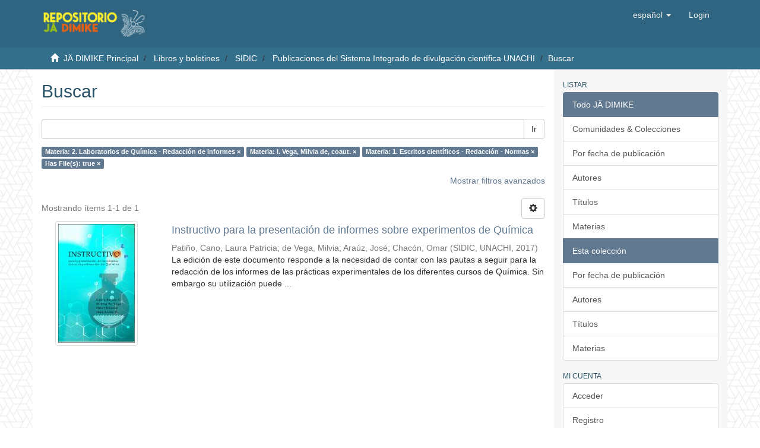

--- FILE ---
content_type: text/html;charset=utf-8
request_url: https://jadimike.unachi.ac.pa/handle/123456789/38/discover?filtertype_0=subject&filtertype_1=subject&filtertype_2=has_content_in_original_bundle&filter_relational_operator_1=equals&filter_relational_operator_0=equals&filter_2=true&filter_1=1.+Escritos+cient%C3%ADficos+-+Redacci%C3%B3n+-+Normas&filter_relational_operator_2=equals&filter_0=I.+Vega%2C+Milvia+de%2C+coaut.&filtertype=subject&filter_relational_operator=equals&filter=2.+Laboratorios+de++Qu%C3%ADmica+-+Redacci%C3%B3n+de+informes
body_size: 39615
content:
<!DOCTYPE html>
            <!--[if lt IE 7]> <html class="no-js lt-ie9 lt-ie8 lt-ie7" lang="en"> <![endif]-->
            <!--[if IE 7]>    <html class="no-js lt-ie9 lt-ie8" lang="en"> <![endif]-->
            <!--[if IE 8]>    <html class="no-js lt-ie9" lang="en"> <![endif]-->
            <!--[if gt IE 8]><!--> <html class="no-js" lang="en"> <!--<![endif]-->
            <head><META http-equiv="Content-Type" content="text/html; charset=UTF-8">
<meta content="text/html; charset=UTF-8" http-equiv="Content-Type">
<meta content="IE=edge,chrome=1" http-equiv="X-UA-Compatible">
<meta content="width=device-width,initial-scale=1" name="viewport">
<link rel="shortcut icon" href="/themes/Mirage2/images/favicon.ico">
<link rel="apple-touch-icon" href="/themes/Mirage2/images/apple-touch-icon.png">
<meta name="Generator" content="Repositorio Institucional J&auml; Dimike 6.3">
<meta name="ROBOTS" content="NOINDEX, FOLLOW">
<link href="/themes/Mirage2/styles/main.css" rel="stylesheet">
<link href="/themes/Mirage2/styles/config.css" rel="stylesheet">
<link type="application/opensearchdescription+xml" rel="search" href="http://jadimike.unachi.ac.pa:80/open-search/description.xml" title="Jadimike">
<script>
                //Clear default text of empty text areas on focus
                function tFocus(element)
                {
                if (element.value == ' '){element.value='';}
                }
                //Clear default text of empty text areas on submit
                function tSubmit(form)
                {
                var defaultedElements = document.getElementsByTagName("textarea");
                for (var i=0; i != defaultedElements.length; i++){
                if (defaultedElements[i].value == ' '){
                defaultedElements[i].value='';}}
                }
                //Disable pressing 'enter' key to submit a form (otherwise pressing 'enter' causes a submission to start over)
                function disableEnterKey(e)
                {
                var key;

                if(window.event)
                key = window.event.keyCode;     //Internet Explorer
                else
                key = e.which;     //Firefox and Netscape

                if(key == 13)  //if "Enter" pressed, then disable!
                return false;
                else
                return true;
                }
            </script><!--[if lt IE 9]>
                <script src="/themes/Mirage2/vendor/html5shiv/dist/html5shiv.js"> </script>
                <script src="/themes/Mirage2/vendor/respond/dest/respond.min.js"> </script>
                <![endif]--><script src="/themes/Mirage2/vendor/modernizr/modernizr.js"> </script>
<title>Buscar</title>
</head><body style="background: url(/themes/Mirage2/images/unachi/background_hex.png) !important">
<header>
<div style="background-color: #2f6580;" role="navigation" class="navbar navbar-default navbar-static-top">
<div class="container">
<div class="navbar-header">
<button data-toggle="offcanvas" class="navbar-toggle" type="button"><span class="sr-only">Cambiar navegaci&oacute;n</span><span class="icon-bar"></span><span class="icon-bar"></span><span class="icon-bar"></span></button><a style="height: 80px;" class="navbar-brand" href="/"><img style="height: 48px;" src="/themes/Mirage2/images/unachi/logo_jadimike_web.png"></a>
<div class="navbar-header pull-right visible-xs hidden-sm hidden-md hidden-lg">
<ul class="nav nav-pills pull-left ">
<li class="dropdown" id="ds-language-selection-xs">
<button data-toggle="dropdown" class="dropdown-toggle navbar-toggle navbar-link" role="button" href="#" id="language-dropdown-toggle-xs"><b aria-hidden="true" class="visible-xs glyphicon glyphicon-globe"></b></button>
<ul data-no-collapse="true" aria-labelledby="language-dropdown-toggle-xs" role="menu" class="dropdown-menu pull-right">
<li role="presentation" class="disabled">
<a href="http://jadimike.unachi.ac.pa:80/handle/123456789/38/discover?locale-attribute=es">espa&ntilde;ol</a>
</li>
<li role="presentation">
<a href="http://jadimike.unachi.ac.pa:80/handle/123456789/38/discover?locale-attribute=en">English</a>
</li>
</ul>
</li>
<li>
<form method="get" action="/login" style="display: inline">
<button class="navbar-toggle navbar-link"><b aria-hidden="true" class="visible-xs glyphicon glyphicon-user"></b></button>
</form>
</li>
</ul>
</div>
</div>
<div class="navbar-header pull-right hidden-xs">
<ul class="nav navbar-nav pull-left">
<li class="dropdown" id="ds-language-selection">
<a data-toggle="dropdown" class="dropdown-toggle" role="button" href="#" id="language-dropdown-toggle"><span class="hidden-xs">espa&ntilde;ol&nbsp;<b class="caret"></b></span></a>
<ul data-no-collapse="true" aria-labelledby="language-dropdown-toggle" role="menu" class="dropdown-menu pull-right">
<li role="presentation" class="disabled">
<a href="?filtertype_0=subject&filtertype_1=subject&filtertype_2=has_content_in_original_bundle&filter_relational_operator_1=equals&filter_relational_operator_0=equals&filter_2=true&filter_1=1.+Escritos+cient%C3%ADficos+-+Redacci%C3%B3n+-+Normas&filter_relational_operator_2=equals&filter_0=I.+Vega%2C+Milvia+de%2C+coaut.&filtertype=subject&filter_relational_operator=equals&filter=2.+Laboratorios+de++Qu%C3%ADmica+-+Redacci%C3%B3n+de+informes&locale-attribute=es">espa&ntilde;ol</a>
</li>
<li role="presentation">
<a href="?filtertype_0=subject&filtertype_1=subject&filtertype_2=has_content_in_original_bundle&filter_relational_operator_1=equals&filter_relational_operator_0=equals&filter_2=true&filter_1=1.+Escritos+cient%C3%ADficos+-+Redacci%C3%B3n+-+Normas&filter_relational_operator_2=equals&filter_0=I.+Vega%2C+Milvia+de%2C+coaut.&filtertype=subject&filter_relational_operator=equals&filter=2.+Laboratorios+de++Qu%C3%ADmica+-+Redacci%C3%B3n+de+informes&locale-attribute=en">English</a>
</li>
</ul>
</li>
</ul>
<ul class="nav navbar-nav pull-left">
<li>
<a href="/login"><span class="hidden-xs">Login</span></a>
</li>
</ul>
<button type="button" class="navbar-toggle visible-sm" data-toggle="offcanvas"><span class="sr-only">Cambiar navegaci&oacute;n</span><span class="icon-bar"></span><span class="icon-bar"></span><span class="icon-bar"></span></button>
</div>
</div>
</div>
</header>
<div style="background-color: #346F8C;" class="trail-wrapper hidden-print">
<div class="container">
<div class="row">
<div class="col-xs-12">
<div class="breadcrumb dropdown visible-xs">
<a data-toggle="dropdown" class="dropdown-toggle" role="button" href="#" id="trail-dropdown-toggle">Buscar&nbsp;<b class="caret"></b></a>
<ul aria-labelledby="trail-dropdown-toggle" role="menu" class="dropdown-menu">
<li role="presentation">
<a role="menuitem" href="/"><i aria-hidden="true" class="glyphicon glyphicon-home"></i>&nbsp;
                        J&Auml; DIMIKE Principal</a>
</li>
<li role="presentation">
<a role="menuitem" href="/handle/123456789/2">Libros y boletines</a>
</li>
<li role="presentation">
<a role="menuitem" href="/handle/123456789/8">SIDIC</a>
</li>
<li role="presentation">
<a role="menuitem" href="/handle/123456789/38">Publicaciones del Sistema Integrado de divulgaci&oacute;n cient&iacute;fica UNACHI</a>
</li>
<li role="presentation" class="disabled">
<a href="#" role="menuitem">Buscar</a>
</li>
</ul>
</div>
<ul class="breadcrumb hidden-xs">
<li>
<i aria-hidden="true" class="glyphicon glyphicon-home"></i>&nbsp;
            <a href="/">J&Auml; DIMIKE Principal</a>
</li>
<li>
<a href="/handle/123456789/2">Libros y boletines</a>
</li>
<li>
<a href="/handle/123456789/8">SIDIC</a>
</li>
<li>
<a href="/handle/123456789/38">Publicaciones del Sistema Integrado de divulgaci&oacute;n cient&iacute;fica UNACHI</a>
</li>
<li class="active">Buscar</li>
</ul>
</div>
</div>
</div>
</div>
<div class="hidden" id="no-js-warning-wrapper">
<div id="no-js-warning">
<div class="notice failure">JavaScript is disabled for your browser. Some features of this site may not work without it.</div>
</div>
</div>
<div class="container" id="main-container">
<div class="row row-offcanvas row-offcanvas-right">
<div class="horizontal-slider clearfix">
<div class="col-xs-12 col-sm-12 col-md-9 main-content">
<div>
<h2 class="ds-div-head page-header first-page-header">Buscar</h2>
<div id="aspect_discovery_SimpleSearch_div_search" class="ds-static-div primary">
<p class="ds-paragraph">
<input id="aspect_discovery_SimpleSearch_field_discovery-json-search-url" class="ds-hidden-field form-control" name="discovery-json-search-url" type="hidden" value="http://jadimike.unachi.ac.pa/JSON/discovery/search">
</p>
<p class="ds-paragraph">
<input id="aspect_discovery_SimpleSearch_field_discovery-json-scope" class="ds-hidden-field form-control" name="discovery-json-scope" type="hidden" value="123456789/38">
</p>
<p class="ds-paragraph">
<input id="aspect_discovery_SimpleSearch_field_contextpath" class="ds-hidden-field form-control" name="contextpath" type="hidden" value="">
</p>
<div id="aspect_discovery_SimpleSearch_div_discovery-search-box" class="ds-static-div discoverySearchBox">
<form id="aspect_discovery_SimpleSearch_div_general-query" class="ds-interactive-div discover-search-box" action="discover" method="get" onsubmit="javascript:tSubmit(this);">
<fieldset id="aspect_discovery_SimpleSearch_list_primary-search" class="ds-form-list">
<div class="ds-form-item row">
<div class="col-sm-12">
<p class="input-group">
<input id="aspect_discovery_SimpleSearch_field_query" class="ds-text-field form-control" name="query" type="text" value=""><span class="input-group-btn"><button id="aspect_discovery_SimpleSearch_field_submit" class="ds-button-field btn btn-default search-icon search-icon" name="submit" type="submit">Ir</button></span>
</p>
</div>
</div>
<div id="filters-overview-wrapper-squared"></div>
</fieldset>
<p class="ds-paragraph">
<input id="aspect_discovery_SimpleSearch_field_filtertype_0" class="ds-hidden-field form-control" name="filtertype_0" type="hidden" value="subject">
</p>
<p class="ds-paragraph">
<input id="aspect_discovery_SimpleSearch_field_filtertype_1" class="ds-hidden-field form-control" name="filtertype_1" type="hidden" value="subject">
</p>
<p class="ds-paragraph">
<input id="aspect_discovery_SimpleSearch_field_filtertype_2" class="ds-hidden-field form-control" name="filtertype_2" type="hidden" value="subject">
</p>
<p class="ds-paragraph">
<input id="aspect_discovery_SimpleSearch_field_filter_relational_operator_1" class="ds-hidden-field form-control" name="filter_relational_operator_1" type="hidden" value="equals">
</p>
<p class="ds-paragraph">
<input id="aspect_discovery_SimpleSearch_field_filtertype_3" class="ds-hidden-field form-control" name="filtertype_3" type="hidden" value="has_content_in_original_bundle">
</p>
<p class="ds-paragraph">
<input id="aspect_discovery_SimpleSearch_field_filter_relational_operator_0" class="ds-hidden-field form-control" name="filter_relational_operator_0" type="hidden" value="equals">
</p>
<p class="ds-paragraph">
<input id="aspect_discovery_SimpleSearch_field_filter_2" class="ds-hidden-field form-control" name="filter_2" type="hidden" value="1. Escritos cient&iacute;ficos - Redacci&oacute;n - Normas">
</p>
<p class="ds-paragraph">
<input id="aspect_discovery_SimpleSearch_field_filter_relational_operator_3" class="ds-hidden-field form-control" name="filter_relational_operator_3" type="hidden" value="equals">
</p>
<p class="ds-paragraph">
<input id="aspect_discovery_SimpleSearch_field_filter_1" class="ds-hidden-field form-control" name="filter_1" type="hidden" value="I. Vega, Milvia de, coaut.">
</p>
<p class="ds-paragraph">
<input id="aspect_discovery_SimpleSearch_field_filter_relational_operator_2" class="ds-hidden-field form-control" name="filter_relational_operator_2" type="hidden" value="equals">
</p>
<p class="ds-paragraph">
<input id="aspect_discovery_SimpleSearch_field_filter_0" class="ds-hidden-field form-control" name="filter_0" type="hidden" value="2. Laboratorios de  Qu&iacute;mica - Redacci&oacute;n de informes">
</p>
<p class="ds-paragraph">
<input id="aspect_discovery_SimpleSearch_field_filter_3" class="ds-hidden-field form-control" name="filter_3" type="hidden" value="true">
</p>
</form>
<form id="aspect_discovery_SimpleSearch_div_search-filters" class="ds-interactive-div discover-filters-box " action="discover" method="get" onsubmit="javascript:tSubmit(this);">
<div class="ds-static-div clearfix">
<p class="ds-paragraph pull-right">
<a href="#" class="show-advanced-filters">Mostrar filtros avanzados</a><a href="#" class="hide-advanced-filters hidden">Ocultar filttos avanzados</a>
</p>
</div>
<h3 class="ds-div-head discovery-filters-wrapper-head hidden">Filtros</h3>
<div id="aspect_discovery_SimpleSearch_div_discovery-filters-wrapper" class="ds-static-div  hidden">
<p class="ds-paragraph">Use filtros para refinar sus resultados.</p>
<script type="text/javascript">
                if (!window.DSpace) {
                    window.DSpace = {};
                }
                if (!window.DSpace.discovery) {
                    window.DSpace.discovery = {};
                }
                if (!window.DSpace.discovery.filters) {
                    window.DSpace.discovery.filters = [];
                }
                window.DSpace.discovery.filters.push({
                    type: 'subject',
                    relational_operator: 'equals',
                    query: '2. Laboratorios de  Qu\u00EDmica - Redacci\u00F3n de informes',
                });
            </script><script type="text/javascript">
                if (!window.DSpace) {
                    window.DSpace = {};
                }
                if (!window.DSpace.discovery) {
                    window.DSpace.discovery = {};
                }
                if (!window.DSpace.discovery.filters) {
                    window.DSpace.discovery.filters = [];
                }
                window.DSpace.discovery.filters.push({
                    type: 'subject',
                    relational_operator: 'equals',
                    query: 'I. Vega, Milvia de, coaut.',
                });
            </script><script type="text/javascript">
                if (!window.DSpace) {
                    window.DSpace = {};
                }
                if (!window.DSpace.discovery) {
                    window.DSpace.discovery = {};
                }
                if (!window.DSpace.discovery.filters) {
                    window.DSpace.discovery.filters = [];
                }
                window.DSpace.discovery.filters.push({
                    type: 'subject',
                    relational_operator: 'equals',
                    query: '1. Escritos cient\u00EDficos - Redacci\u00F3n - Normas',
                });
            </script><script type="text/javascript">
                if (!window.DSpace) {
                    window.DSpace = {};
                }
                if (!window.DSpace.discovery) {
                    window.DSpace.discovery = {};
                }
                if (!window.DSpace.discovery.filters) {
                    window.DSpace.discovery.filters = [];
                }
                window.DSpace.discovery.filters.push({
                    type: 'has_content_in_original_bundle',
                    relational_operator: 'equals',
                    query: 'true',
                });
            </script><script type="text/javascript">
                if (!window.DSpace) {
                    window.DSpace = {};
                }
                if (!window.DSpace.discovery) {
                    window.DSpace.discovery = {};
                }
                if (!window.DSpace.discovery.filters) {
                    window.DSpace.discovery.filters = [];
                }
            </script><script>
            if (!window.DSpace.i18n) {
                window.DSpace.i18n = {};
            } 
            if (!window.DSpace.i18n.discovery) {
                window.DSpace.i18n.discovery = {};
            }
        
                    if (!window.DSpace.i18n.discovery.filtertype) {
                        window.DSpace.i18n.discovery.filtertype = {};
                    }
                window.DSpace.i18n.discovery.filtertype['title']='Título';window.DSpace.i18n.discovery.filtertype['author']='Autor';window.DSpace.i18n.discovery.filtertype['subject']='Materia';window.DSpace.i18n.discovery.filtertype['dateIssued']='Fecha';window.DSpace.i18n.discovery.filtertype['has_content_in_original_bundle']='Has File(s)';window.DSpace.i18n.discovery.filtertype['original_bundle_filenames']='Filename';window.DSpace.i18n.discovery.filtertype['original_bundle_descriptions']='File description';
                    if (!window.DSpace.i18n.discovery.filter_relational_operator) {
                        window.DSpace.i18n.discovery.filter_relational_operator = {};
                    }
                window.DSpace.i18n.discovery.filter_relational_operator['contains']='Contiene';window.DSpace.i18n.discovery.filter_relational_operator['equals']='Es';window.DSpace.i18n.discovery.filter_relational_operator['authority']='ID';window.DSpace.i18n.discovery.filter_relational_operator['notcontains']='No contiene';window.DSpace.i18n.discovery.filter_relational_operator['notequals']='No es';window.DSpace.i18n.discovery.filter_relational_operator['notauthority']='No es ID';</script>
<div id="aspect_discovery_SimpleSearch_row_filter-controls" class="ds-form-item apply-filter">
<div>
<div class="">
<p class="btn-group">
<button id="aspect_discovery_SimpleSearch_field_submit_reset_filter" class="ds-button-field btn btn-default discovery-reset-filter-button discovery-reset-filter-button" name="submit_reset_filter" type="submit">Restaurar</button><button class="ds-button-field btn btn-default discovery-add-filter-button visible-xs discovery-add-filter-button visible-xs " name="submit_add_filter" type="submit">A&ntilde;adir nuevo filtro</button><button id="aspect_discovery_SimpleSearch_field_submit_apply_filter" class="ds-button-field btn btn-default discovery-apply-filter-button discovery-apply-filter-button" name="submit_apply_filter" type="submit">Aplicar</button>
</p>
</div>
</div>
</div>
</div>
</form>
</div>
<form id="aspect_discovery_SimpleSearch_div_main-form" class="ds-interactive-div " action="/handle/123456789/38/discover" method="post" onsubmit="javascript:tSubmit(this);">
<p class="ds-paragraph">
<input id="aspect_discovery_SimpleSearch_field_search-result" class="ds-hidden-field form-control" name="search-result" type="hidden" value="true">
</p>
<p class="ds-paragraph">
<input id="aspect_discovery_SimpleSearch_field_query" class="ds-hidden-field form-control" name="query" type="hidden" value="">
</p>
<p class="ds-paragraph">
<input id="aspect_discovery_SimpleSearch_field_current-scope" class="ds-hidden-field form-control" name="current-scope" type="hidden" value="123456789/38">
</p>
<p class="ds-paragraph">
<input id="aspect_discovery_SimpleSearch_field_filtertype_0" class="ds-hidden-field form-control" name="filtertype_0" type="hidden" value="subject">
</p>
<p class="ds-paragraph">
<input id="aspect_discovery_SimpleSearch_field_filtertype_1" class="ds-hidden-field form-control" name="filtertype_1" type="hidden" value="subject">
</p>
<p class="ds-paragraph">
<input id="aspect_discovery_SimpleSearch_field_filtertype_2" class="ds-hidden-field form-control" name="filtertype_2" type="hidden" value="subject">
</p>
<p class="ds-paragraph">
<input id="aspect_discovery_SimpleSearch_field_filter_relational_operator_1" class="ds-hidden-field form-control" name="filter_relational_operator_1" type="hidden" value="equals">
</p>
<p class="ds-paragraph">
<input id="aspect_discovery_SimpleSearch_field_filtertype_3" class="ds-hidden-field form-control" name="filtertype_3" type="hidden" value="has_content_in_original_bundle">
</p>
<p class="ds-paragraph">
<input id="aspect_discovery_SimpleSearch_field_filter_relational_operator_0" class="ds-hidden-field form-control" name="filter_relational_operator_0" type="hidden" value="equals">
</p>
<p class="ds-paragraph">
<input id="aspect_discovery_SimpleSearch_field_filter_2" class="ds-hidden-field form-control" name="filter_2" type="hidden" value="1. Escritos cient&iacute;ficos - Redacci&oacute;n - Normas">
</p>
<p class="ds-paragraph">
<input id="aspect_discovery_SimpleSearch_field_filter_relational_operator_3" class="ds-hidden-field form-control" name="filter_relational_operator_3" type="hidden" value="equals">
</p>
<p class="ds-paragraph">
<input id="aspect_discovery_SimpleSearch_field_filter_1" class="ds-hidden-field form-control" name="filter_1" type="hidden" value="I. Vega, Milvia de, coaut.">
</p>
<p class="ds-paragraph">
<input id="aspect_discovery_SimpleSearch_field_filter_relational_operator_2" class="ds-hidden-field form-control" name="filter_relational_operator_2" type="hidden" value="equals">
</p>
<p class="ds-paragraph">
<input id="aspect_discovery_SimpleSearch_field_filter_0" class="ds-hidden-field form-control" name="filter_0" type="hidden" value="2. Laboratorios de  Qu&iacute;mica - Redacci&oacute;n de informes">
</p>
<p class="ds-paragraph">
<input id="aspect_discovery_SimpleSearch_field_filter_3" class="ds-hidden-field form-control" name="filter_3" type="hidden" value="true">
</p>
<p class="ds-paragraph">
<input id="aspect_discovery_SimpleSearch_field_rpp" class="ds-hidden-field form-control" name="rpp" type="hidden" value="10">
</p>
<p class="ds-paragraph">
<input id="aspect_discovery_SimpleSearch_field_sort_by" class="ds-hidden-field form-control" name="sort_by" type="hidden" value="score">
</p>
<p class="ds-paragraph">
<input id="aspect_discovery_SimpleSearch_field_order" class="ds-hidden-field form-control" name="order" type="hidden" value="desc">
</p>
</form>
<div class="pagination-masked clearfix top">
<div class="row">
<div class="col-xs-9">
<p class="pagination-info">Mostrando &iacute;tems 1-1 de 1</p>
</div>
<div class="col-xs-3">
<div class="btn-group discovery-sort-options-menu pull-right controls-gear-wrapper" id="aspect_discovery_SimpleSearch_div_search-controls-gear">
<button data-toggle="dropdown" class="btn btn-default dropdown-toggle"><span aria-hidden="true" class="glyphicon glyphicon-cog"></span></button>
<ul role="menu" class="dropdown-menu">
<li id="aspect_discovery_SimpleSearch_item_sort-head" class=" gear-head first dropdown-header">Opciones de clasificaci&oacute;n:</li>
<li id="aspect_discovery_SimpleSearch_item_relevance" class=" gear-option gear-option-selected">
<a class="" href="sort_by=score&order=desc"><span class="glyphicon glyphicon-ok btn-xs active"></span>Relevancia</a>
</li>
<li id="aspect_discovery_SimpleSearch_item_dc_title_sort" class=" gear-option">
<a class="" href="sort_by=dc.title_sort&order=asc"><span class="glyphicon glyphicon-ok btn-xs invisible"></span>T&iacute;tulo Asc</a>
</li>
<li id="aspect_discovery_SimpleSearch_item_dc_title_sort" class=" gear-option">
<a class="" href="sort_by=dc.title_sort&order=desc"><span class="glyphicon glyphicon-ok btn-xs invisible"></span>T&iacute;tulo Desc</a>
</li>
<li id="aspect_discovery_SimpleSearch_item_dc_date_issued_dt" class=" gear-option">
<a class="" href="sort_by=dc.date.issued_dt&order=asc"><span class="glyphicon glyphicon-ok btn-xs invisible"></span>Fecha  Asc</a>
</li>
<li id="aspect_discovery_SimpleSearch_item_dc_date_issued_dt" class=" gear-option">
<a class="" href="sort_by=dc.date.issued_dt&order=desc"><span class="glyphicon glyphicon-ok btn-xs invisible"></span>Fecha Desc</a>
</li>
<li class="divider"></li>
<li id="aspect_discovery_SimpleSearch_item_rpp-head" class=" gear-head dropdown-header">Resultados por p&aacute;gina:</li>
<li id="aspect_discovery_SimpleSearch_item_rpp-5" class=" gear-option">
<a class="" href="rpp=5"><span class="glyphicon glyphicon-ok btn-xs invisible"></span>5</a>
</li>
<li id="aspect_discovery_SimpleSearch_item_rpp-10" class=" gear-option gear-option-selected">
<a class="" href="rpp=10"><span class="glyphicon glyphicon-ok btn-xs active"></span>10</a>
</li>
<li id="aspect_discovery_SimpleSearch_item_rpp-20" class=" gear-option">
<a class="" href="rpp=20"><span class="glyphicon glyphicon-ok btn-xs invisible"></span>20</a>
</li>
<li id="aspect_discovery_SimpleSearch_item_rpp-40" class=" gear-option">
<a class="" href="rpp=40"><span class="glyphicon glyphicon-ok btn-xs invisible"></span>40</a>
</li>
<li id="aspect_discovery_SimpleSearch_item_rpp-60" class=" gear-option">
<a class="" href="rpp=60"><span class="glyphicon glyphicon-ok btn-xs invisible"></span>60</a>
</li>
<li id="aspect_discovery_SimpleSearch_item_rpp-80" class=" gear-option">
<a class="" href="rpp=80"><span class="glyphicon glyphicon-ok btn-xs invisible"></span>80</a>
</li>
<li id="aspect_discovery_SimpleSearch_item_rpp-100" class=" gear-option">
<a class="" href="rpp=100"><span class="glyphicon glyphicon-ok btn-xs invisible"></span>100</a>
</li>
</ul>
</div>
</div>
</div>
</div>
<div id="aspect_discovery_SimpleSearch_div_search-results" class="ds-static-div primary">
<div class="row ds-artifact-item ">
<div class="col-sm-3 hidden-xs">
<div class="thumbnail artifact-preview">
<a href="/handle/123456789/57" class="image-link"><img alt="Thumbnail" class="img-responsive img-thumbnail" src="/bitstream/handle/123456789/57/libro%20instructivo%20de%20qu%c3%admica.pdf.jpg?sequence=6&isAllowed=y"></a>
</div>
</div>
<div class="col-sm-9 artifact-description">
<a href="/handle/123456789/57">
<h4>Instructivo para la presentaci&oacute;n de informes sobre experimentos de Qu&iacute;mica<span class="Z3988" title="ctx_ver=Z39.88-2004&amp;rft_val_fmt=info%3Aofi%2Ffmt%3Akev%3Amtx%3Adc&amp;rft_id=978-9962-708-05-6&amp;rft_id=http%3A%2F%2Fjadimike.unachi.ac.pa%2Fhandle%2F123456789%2F57&amp;rfr_id=info%3Asid%2Fdspace.org%3Arepository&amp;">&nbsp;</span>
</h4>
</a>
<div class="artifact-info">
<span class="author h4"><small><span>Pati&ntilde;o, Cano, Laura Patricia</span>; <span>de Vega, Milvia</span>; <span>Ara&uacute;z, Jos&eacute;</span>; <span>Chac&oacute;n, Omar</span></small></span> <span class="publisher-date h4"><small>(<span class="publisher">SIDIC, UNACHI</span>, <span class="date">2017</span>)</small></span>
<div class="abstract">La edici&oacute;n de este documento responde a la necesidad de contar con las pautas a seguir para la redacci&oacute;n de los informes de las pr&aacute;cticas experimentales de los diferentes cursos de Qu&iacute;mica.  Sin embargo su utilizaci&oacute;n puede ...</div>
</div>
</div>
</div>
</div>
<div class="pagination-masked clearfix bottom"></div>
</div>
</div>
<div class="visible-xs visible-sm">
<footer>
<div class="row">
<hr>
<div class="col-xs-7 col-sm-8">
<div style="text-align: center;">
<a target="_blank" href="http://unachi.ac.pa/">Universidad Aut&oacute;noma de Chiriqu&iacute;</a> copyright&nbsp;&copy;&nbsp;2021&nbsp;. <a target="_blank" href="http://www.dspace.org/">DSpace software</a>
</div>
<div class="hidden-print">
<a></a><a></a>
</div>
</div>
<div class="col-xs-5 col-sm-4 hidden-print">
<div class="pull-right">
<br>
<a href="http://unachi.ac.pa" target="_blank" style="height: 90px;" title="Universidad Aut&oacute;noma de Chiriqu&iacute;"><img style="width:120px" src="/themes/Mirage2/images/unachi/logo_unachi_repo.png" alt="Universidad Aut&oacute;noma de Chiriqu&iacute;"></a>
</div>
</div>
</div>
<a class="hidden" href="/htmlmap">&nbsp;</a>
<p>&nbsp;</p>
</footer>
</div>
</div>
<div role="navigation" id="sidebar" class="col-xs-6 col-sm-3 sidebar-offcanvas">
<div class="word-break hidden-print" id="ds-options">
<h2 class="ds-option-set-head  h6">Listar</h2>
<div id="aspect_viewArtifacts_Navigation_list_browse" class="list-group">
<a class="list-group-item active"><span class="h5 list-group-item-heading  h5">Todo J&Auml; DIMIKE</span></a><a href="/community-list" class="list-group-item ds-option">Comunidades &amp; Colecciones</a><a href="/browse?type=dateissued" class="list-group-item ds-option">Por fecha de publicaci&oacute;n</a><a href="/browse?type=author" class="list-group-item ds-option">Autores</a><a href="/browse?type=title" class="list-group-item ds-option">T&iacute;tulos</a><a href="/browse?type=subject" class="list-group-item ds-option">Materias</a><a class="list-group-item active"><span class="h5 list-group-item-heading  h5">Esta colecci&oacute;n</span></a><a href="/handle/123456789/38/browse?type=dateissued" class="list-group-item ds-option">Por fecha de publicaci&oacute;n</a><a href="/handle/123456789/38/browse?type=author" class="list-group-item ds-option">Autores</a><a href="/handle/123456789/38/browse?type=title" class="list-group-item ds-option">T&iacute;tulos</a><a href="/handle/123456789/38/browse?type=subject" class="list-group-item ds-option">Materias</a>
</div>
<h2 class="ds-option-set-head  h6">Mi cuenta</h2>
<div id="aspect_viewArtifacts_Navigation_list_account" class="list-group">
<a href="/login" class="list-group-item ds-option">Acceder</a><a href="/register" class="list-group-item ds-option">Registro</a>
</div>
<div id="aspect_viewArtifacts_Navigation_list_context" class="list-group"></div>
<div id="aspect_viewArtifacts_Navigation_list_administrative" class="list-group"></div>
<h2 class="ds-option-set-head  h6">Descubre</h2>
<div id="aspect_discovery_Navigation_list_discovery" class="list-group">
<a class="list-group-item active"><span class="h5 list-group-item-heading  h5">Autor</span></a><a href="/handle/123456789/38/discover?filtertype_0=subject&filtertype_1=subject&filtertype_2=subject&filter_relational_operator_1=equals&filtertype_3=has_content_in_original_bundle&filter_relational_operator_0=equals&filter_2=1.+Escritos+cient%C3%ADficos+-+Redacci%C3%B3n+-+Normas&filter_relational_operator_3=equals&filter_1=I.+Vega%2C+Milvia+de%2C+coaut.&filter_relational_operator_2=equals&filter_0=2.+Laboratorios+de++Qu%C3%ADmica+-+Redacci%C3%B3n+de+informes&filter_3=true&filtertype=author&filter_relational_operator=equals&filter=Ara%C3%BAz%2C+Jos%C3%A9" class="list-group-item ds-option">Ara&uacute;z, Jos&eacute; (1)</a><a href="/handle/123456789/38/discover?filtertype_0=subject&filtertype_1=subject&filtertype_2=subject&filter_relational_operator_1=equals&filtertype_3=has_content_in_original_bundle&filter_relational_operator_0=equals&filter_2=1.+Escritos+cient%C3%ADficos+-+Redacci%C3%B3n+-+Normas&filter_relational_operator_3=equals&filter_1=I.+Vega%2C+Milvia+de%2C+coaut.&filter_relational_operator_2=equals&filter_0=2.+Laboratorios+de++Qu%C3%ADmica+-+Redacci%C3%B3n+de+informes&filter_3=true&filtertype=author&filter_relational_operator=equals&filter=Chac%C3%B3n%2C+Omar" class="list-group-item ds-option">Chac&oacute;n, Omar (1)</a><a href="/handle/123456789/38/discover?filtertype_0=subject&filtertype_1=subject&filtertype_2=subject&filter_relational_operator_1=equals&filtertype_3=has_content_in_original_bundle&filter_relational_operator_0=equals&filter_2=1.+Escritos+cient%C3%ADficos+-+Redacci%C3%B3n+-+Normas&filter_relational_operator_3=equals&filter_1=I.+Vega%2C+Milvia+de%2C+coaut.&filter_relational_operator_2=equals&filter_0=2.+Laboratorios+de++Qu%C3%ADmica+-+Redacci%C3%B3n+de+informes&filter_3=true&filtertype=author&filter_relational_operator=equals&filter=de+Vega%2C+Milvia" class="list-group-item ds-option">de Vega, Milvia (1)</a><a href="/handle/123456789/38/discover?filtertype_0=subject&filtertype_1=subject&filtertype_2=subject&filter_relational_operator_1=equals&filtertype_3=has_content_in_original_bundle&filter_relational_operator_0=equals&filter_2=1.+Escritos+cient%C3%ADficos+-+Redacci%C3%B3n+-+Normas&filter_relational_operator_3=equals&filter_1=I.+Vega%2C+Milvia+de%2C+coaut.&filter_relational_operator_2=equals&filter_0=2.+Laboratorios+de++Qu%C3%ADmica+-+Redacci%C3%B3n+de+informes&filter_3=true&filtertype=author&filter_relational_operator=equals&filter=Pati%C3%B1o%2C+Cano%2C+Laura+Patricia" class="list-group-item ds-option">Pati&ntilde;o, Cano, Laura Patricia (1)</a><a class="list-group-item active"><span class="h5 list-group-item-heading  h5">Materia</span></a>
<div id="aspect_discovery_SidebarFacetsTransformer_item_0_8710127610719295" class="list-group-item ds-option selected">1. Escritos cient&iacute;ficos - Redacci&oacute;n - Normas (1)</div>
<div id="aspect_discovery_SidebarFacetsTransformer_item_0_33240185101410535" class="list-group-item ds-option selected">2. Laboratorios de  Qu&iacute;mica - Redacci&oacute;n de informes (1)</div>
<a href="/handle/123456789/38/discover?filtertype_0=subject&filtertype_1=subject&filtertype_2=subject&filter_relational_operator_1=equals&filtertype_3=has_content_in_original_bundle&filter_relational_operator_0=equals&filter_2=1.+Escritos+cient%C3%ADficos+-+Redacci%C3%B3n+-+Normas&filter_relational_operator_3=equals&filter_1=I.+Vega%2C+Milvia+de%2C+coaut.&filter_relational_operator_2=equals&filter_0=2.+Laboratorios+de++Qu%C3%ADmica+-+Redacci%C3%B3n+de+informes&filter_3=true&filtertype=subject&filter_relational_operator=equals&filter=3.+Redacci%C3%B3n+de+informes+t%C3%A9cnicos+y+cient%C3%ADficos." class="list-group-item ds-option">3. Redacci&oacute;n de informes t&eacute;cnicos y cient&iacute;ficos. (1)</a><a href="/handle/123456789/38/discover?filtertype_0=subject&filtertype_1=subject&filtertype_2=subject&filter_relational_operator_1=equals&filtertype_3=has_content_in_original_bundle&filter_relational_operator_0=equals&filter_2=1.+Escritos+cient%C3%ADficos+-+Redacci%C3%B3n+-+Normas&filter_relational_operator_3=equals&filter_1=I.+Vega%2C+Milvia+de%2C+coaut.&filter_relational_operator_2=equals&filter_0=2.+Laboratorios+de++Qu%C3%ADmica+-+Redacci%C3%B3n+de+informes&filter_3=true&filtertype=subject&filter_relational_operator=equals&filter=4.+Comunicaci%C3%B3n+cient%C3%ADfica" class="list-group-item ds-option">4. Comunicaci&oacute;n cient&iacute;fica (1)</a>
<div id="aspect_discovery_SidebarFacetsTransformer_item_0_035790162803049586" class="list-group-item ds-option selected">I. Vega, Milvia de, coaut. (1)</div>
<a href="/handle/123456789/38/discover?filtertype_0=subject&filtertype_1=subject&filtertype_2=subject&filter_relational_operator_1=equals&filtertype_3=has_content_in_original_bundle&filter_relational_operator_0=equals&filter_2=1.+Escritos+cient%C3%ADficos+-+Redacci%C3%B3n+-+Normas&filter_relational_operator_3=equals&filter_1=I.+Vega%2C+Milvia+de%2C+coaut.&filter_relational_operator_2=equals&filter_0=2.+Laboratorios+de++Qu%C3%ADmica+-+Redacci%C3%B3n+de+informes&filter_3=true&filtertype=subject&filter_relational_operator=equals&filter=II.+Chac%C3%B3n%2C+Omar%2C+coaut." class="list-group-item ds-option">II. Chac&oacute;n, Omar, coaut. (1)</a><a href="/handle/123456789/38/discover?filtertype_0=subject&filtertype_1=subject&filtertype_2=subject&filter_relational_operator_1=equals&filtertype_3=has_content_in_original_bundle&filter_relational_operator_0=equals&filter_2=1.+Escritos+cient%C3%ADficos+-+Redacci%C3%B3n+-+Normas&filter_relational_operator_3=equals&filter_1=I.+Vega%2C+Milvia+de%2C+coaut.&filter_relational_operator_2=equals&filter_0=2.+Laboratorios+de++Qu%C3%ADmica+-+Redacci%C3%B3n+de+informes&filter_3=true&filtertype=subject&filter_relational_operator=equals&filter=III.+Ara%C3%BAz%2C+Jos%C3%A9++B.%2C+coaut." class="list-group-item ds-option">III. Ara&uacute;z, Jos&eacute;  B., coaut. (1)</a><a href="/handle/123456789/38/discover?filtertype_0=subject&filtertype_1=subject&filtertype_2=subject&filter_relational_operator_1=equals&filtertype_3=has_content_in_original_bundle&filter_relational_operator_0=equals&filter_2=1.+Escritos+cient%C3%ADficos+-+Redacci%C3%B3n+-+Normas&filter_relational_operator_3=equals&filter_1=I.+Vega%2C+Milvia+de%2C+coaut.&filter_relational_operator_2=equals&filter_0=2.+Laboratorios+de++Qu%C3%ADmica+-+Redacci%C3%B3n+de+informes&filter_3=true&filtertype=subject&filter_relational_operator=equals&filter=IV.+Centro+de+Investigaciones+Did%C3%A1cticas+de+Ciencias+Naturales++y+Aplicadas+%28CEID%29" class="list-group-item ds-option">IV. Centro de Investigaciones Did&aacute;cticas de Ciencias Naturales  y Aplicadas (CEID) (1)</a><a href="/handle/123456789/38/discover?filtertype_0=subject&filtertype_1=subject&filtertype_2=subject&filter_relational_operator_1=equals&filtertype_3=has_content_in_original_bundle&filter_relational_operator_0=equals&filter_2=1.+Escritos+cient%C3%ADficos+-+Redacci%C3%B3n+-+Normas&filter_relational_operator_3=equals&filter_1=I.+Vega%2C+Milvia+de%2C+coaut.&filter_relational_operator_2=equals&filter_0=2.+Laboratorios+de++Qu%C3%ADmica+-+Redacci%C3%B3n+de+informes&filter_3=true&filtertype=subject&filter_relational_operator=equals&filter=V.+Universidad+Aut%C3%B3noma+de+Chiriqu%C3%AD" class="list-group-item ds-option">V. Universidad Aut&oacute;noma de Chiriqu&iacute; (1)</a><a href="/handle/123456789/38/search-filter?filtertype_0=subject&filtertype_1=subject&filtertype_2=subject&filter_relational_operator_1=equals&filtertype_3=has_content_in_original_bundle&filter_relational_operator_0=equals&filter_2=1.+Escritos+cient%C3%ADficos+-+Redacci%C3%B3n+-+Normas&filter_relational_operator_3=equals&filter_1=I.+Vega%2C+Milvia+de%2C+coaut.&filter_relational_operator_2=equals&filter_0=2.+Laboratorios+de++Qu%C3%ADmica+-+Redacci%C3%B3n+de+informes&filter_3=true&field=subject&filterorder=COUNT" class="list-group-item ds-option">... m&aacute;s</a><a class="list-group-item active"><span class="h5 list-group-item-heading  h5">Fecha</span></a><a href="/handle/123456789/38/discover?filtertype_0=subject&filtertype_1=subject&filtertype_2=subject&filter_relational_operator_1=equals&filtertype_3=has_content_in_original_bundle&filter_relational_operator_0=equals&filter_2=1.+Escritos+cient%C3%ADficos+-+Redacci%C3%B3n+-+Normas&filter_relational_operator_3=equals&filter_1=I.+Vega%2C+Milvia+de%2C+coaut.&filter_relational_operator_2=equals&filter_0=2.+Laboratorios+de++Qu%C3%ADmica+-+Redacci%C3%B3n+de+informes&filter_3=true&filtertype=dateIssued&filter_relational_operator=equals&filter=2017" class="list-group-item ds-option">2017 (1)</a><a class="list-group-item active"><span class="h5 list-group-item-heading  h5">Has File(s)</span></a>
<div id="aspect_discovery_SidebarFacetsTransformer_item_0_7817312591854829" class="list-group-item ds-option selected">Yes (1)</div>
</div>
</div>
</div>
</div>
</div>
<div class="hidden-xs hidden-sm">
<footer>
<div class="row">
<hr>
<div class="col-xs-7 col-sm-8">
<div style="text-align: center;">
<a target="_blank" href="http://unachi.ac.pa/">Universidad Aut&oacute;noma de Chiriqu&iacute;</a> copyright&nbsp;&copy;&nbsp;2021&nbsp;. <a target="_blank" href="http://www.dspace.org/">DSpace software</a>
</div>
<div class="hidden-print">
<a></a><a></a>
</div>
</div>
<div class="col-xs-5 col-sm-4 hidden-print">
<div class="pull-right">
<br>
<a href="http://unachi.ac.pa" target="_blank" style="height: 90px;" title="Universidad Aut&oacute;noma de Chiriqu&iacute;"><img style="width:120px" src="/themes/Mirage2/images/unachi/logo_unachi_repo.png" alt="Universidad Aut&oacute;noma de Chiriqu&iacute;"></a>
</div>
</div>
</div>
<a class="hidden" href="/htmlmap">&nbsp;</a>
<p>&nbsp;</p>
</footer>
</div>
</div>
<script type="text/javascript">
                         if(typeof window.publication === 'undefined'){
                            window.publication={};
                          };
                        window.publication.contextPath= '';window.publication.themePath= '/themes/Mirage2/';</script><script>if(!window.DSpace){window.DSpace={};}window.DSpace.context_path='';window.DSpace.theme_path='/themes/Mirage2/';</script><script src="/themes/Mirage2/scripts/theme.js"> </script><script src="/static/js/discovery/discovery-results.js"> </script>
</body></html>
